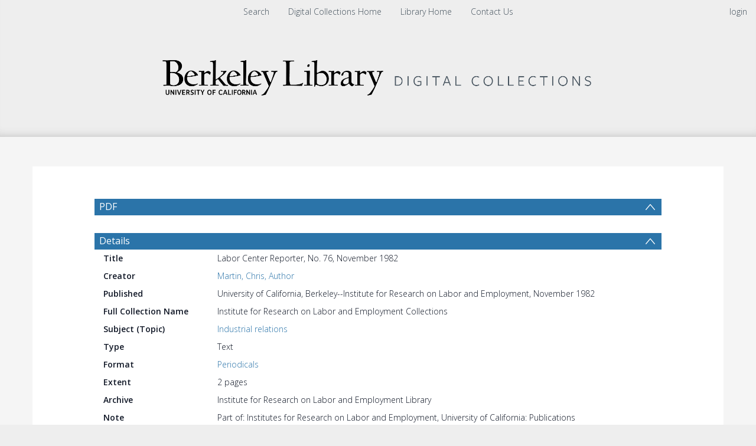

--- FILE ---
content_type: text/html; charset=UTF-8
request_url: https://digicoll.lib.berkeley.edu/record/71147
body_size: 1991
content:
<!DOCTYPE html>
<html lang="en">
<head>
    <meta charset="utf-8">
    <meta name="viewport" content="width=device-width, initial-scale=1">
    <title></title>
    <style>
        body {
            font-family: "Arial";
        }
    </style>
    <script type="text/javascript">
    window.awsWafCookieDomainList = [];
    window.gokuProps = {
"key":"AQIDAHjcYu/GjX+QlghicBgQ/[base64]",
          "iv":"CgAFLR7cpgAAAc2n",
          "context":"aQO1Z74+lkesFRdrDJo3nn7hJ0GTW64skXVlPnSJ+/tWeF+eA0lJggH7wzfivOaqhLKL+MwzJRbcp/KeBVvViQCPyu1fELYh4mz2wAnvHYvIP1CfgwcKAvLGFZdUvqm/kGF7hx6pSgn8e5VALJD/n3uTwFnTU5n1ce4qwPO5pdBCTPE8TjOELpwxwAbIqxfaaGEzZb8WkGwRv3oYvNTZvuxx06Xz1q1fRFZfmwKlHHOUnFD7DUzKUxF5V1ChkO3ObWMobexTKlmWcRnRC5UThsG4bm7ryn/kr22ZomnS27sLrrsXY4DKbhCmZTAxa2G/I28dO3LdDuBPSZOP9KBU7V2W8zg/Mi5GFKraIGW/r0PxYMrn33rFRw=="
};
    </script>
    <script src="https://cf487ef48925.db5d75dc.eu-west-1.token.awswaf.com/cf487ef48925/d4bbb2d5bd73/a2aa7b4850a4/challenge.js"></script>
</head>
<body>
    <div id="challenge-container"></div>
    <script type="text/javascript">
        AwsWafIntegration.saveReferrer();
        AwsWafIntegration.checkForceRefresh().then((forceRefresh) => {
            if (forceRefresh) {
                AwsWafIntegration.forceRefreshToken().then(() => {
                    window.location.reload(true);
                });
            } else {
                AwsWafIntegration.getToken().then(() => {
                    window.location.reload(true);
                });
            }
        });
    </script>
    <noscript>
        <h1>JavaScript is disabled</h1>
        In order to continue, we need to verify that you're not a robot.
        This requires JavaScript. Enable JavaScript and then reload the page.
    </noscript>
</body>
</html>

--- FILE ---
content_type: text/css
request_url: https://digicoll.lib.berkeley.edu/img/tindstats.css
body_size: 2435
content:
/*
 * This file is part of Invenio.
 * Copyright (C) 2015, 2016 TIND.
 *
 * Invenio is free software; you can redistribute it and/or
 * modify it under the terms of the GNU General Public License as
 * published by the Free Software Foundation; either version 2 of the
 * License, or (at your option) any later version.
 *
 * Invenio is distributed in the hope that it will be useful, but
 * WITHOUT ANY WARRANTY; without even the implied warranty of
 * MERCHANTABILITY or FITNESS FOR A PARTICULAR PURPOSE.  See the GNU
 * General Public License for more details.
 *
 * You should have received a copy of the GNU General Public License
 * along with Invenio; if not, write to the Free Software Foundation, Inc.,
 * 59 Temple Place, Suite 330, Boston, MA 02111-1307, USA.
 */

.hidden {
    display: none;
}

.pagebody, .headline, .pagebodystripemiddle {
    color: #505050;
}

.pagebody {
    font-family: "Open Sans";
    font-weight: 300;
    background-color: #f2f4f6;
}

.tindstats_white_block {
    background-color: white;
    border-radius: 4px;
    box-shadow: 0 0 3px #c1c1c1;
    padding: 20px 20px 40px;
}

.tindstats_menu {
    font-size: medium;
    text-align: left;
    height: auto;
    width: 150px;
    margin: 0;
    padding: 0;
    padding-bottom: 9px;
    float: left;
    z-index: 5;
    position: absolute;
    margin-left: -150px;
    float: none;
}

.tindstats_menu ul {
    list-style-type: none;
    padding: 0;
}

.tindstats_menu li {
    padding: 3px 0;
}

.tindstats_current {
    font-weight: bold;
}


/* Overview */
.tindstats_overview {
    display: table;
    table-layout: fixed;
    width: 100%;
    border-collapse: separate;
    border-spacing: 15px 0;
}

.tindstats_overviewbox {
    display: table-cell;
    text-align: center;
    vertical-align: middle;
}

.tindstats_overviewbox h2 {
    font-size: 16px;
    font-weight: 600;
}

.tindstats_overviewtags .bootstrap-tagsinput .tag [data-role="remove"] {
    display: none !important;
}

.tindstats_overviewbox * {
    border-spacing: 0 0;
}

.tindstats_number {
    font-size: 300%;
    margin: 0;
    margin-top: 20px;
    padding: 0;
}


/* Graph pages */
#tindstats_graph {
    position: relative;
}

.tindstats_form {
    margin-bottom: 10px;
    margin-left: 10%;
    width: 80%;
}

.tindstats_form_inline {
    display: inline-block;
    position: relative;
    width: auto;
    margin: 0 2px 0 0;

}

.tindstats_form_inline .caret {
    position: absolute;
    left: auto !important;
    right: 7px;
    top: 46% !important;
}

.tindstats_form_inline .facet_nof {
    position: relative;
    bottom: 1px;
    font-size: 0.8em;
    color: grey;
    margin-left: 5px;
}

.tindstats_form_inline .btn {
    position: relative;
    padding: 7px;
    padding-right: 24px !important;
    font-size: 0.9em;
}

.tindstats_form_inline .dropdown-menu {
    margin-top: -1px !important;
    margin-left: 0 !important;
}

[class *= "tindstats_dd"] {
    margin-left: 0;
    text-align: left;
}

[class *= "tindstats_dd"] button {
    text-align: left;
    overflow: hidden;
}

[class *= "tindstats_dd"] .dropdown-menu {
    margin-top: -3px;
    margin-left: 10%;
    max-height: 300px;
    overflow-y: auto;
}

[class *= "tindstats_dd"] .dropdown-menu label {
    white-space: nowrap;
    font-weight: normal;
    padding: 4px 10px;
    width: 100%;
}

[class *= "tindstats_dd"] .dropdown-menu label:hover {
    background: #eaeaea;
    color: black;
}

.facet_nof {
    color: grey;
    margin-left: 5px;
}

.btn .caret {
    position: absolute;
    left: 80%;
    top: 36%;
}

.facet input[type = text] {
    width: 92%;
    margin-left: 4%;
}

.clear-facet {
    display: none;
    color: rgb(102, 102, 102);
    cursor: pointer;
    border-bottom: 1px solid #e5e5e5;
    font-size: 0.9em;
    line-height: 1.5;
    border-bottom: 1px solid #e5e5e5;
    padding: 5px 9px;
}

.divider {
  margin: 9px 0 0 0 !important;
}

.checkboxes_exp_loan {
    text-align: left;
}

.tindstats_filters {
    margin-left: 15px;
    margin-right: 15px;
    text-align: center;
    padding: 15px 0;
}
.tindstats_filters div {
  display: inline-block;
}


.tindstats_graph {
    margin-left: 15px;
    margin-right: 15px;
    min-height: 500px;
}

.tindstats_graph h2 {
    font-size: 20px;
    font-weight: 600;
    text-align: center;
}

.tindstats_main_element {
    margin-top: 15px;
    margin-bottom: 15px;
}

.tindstats_main_element .input-group-addon {
    min-width: 60px;
}

.tindstats_right {
    display: inline;
    position: relative;
    left: 86%;
    text-align: right;
}

.tindstats_right [class *= "tindstats_dd"] {
    display: inline;
}

.tindstats_right [class *= "tindstats_dd"] .dropdown-menu {
    min-width: 120px;
    margin-top: 6px;
    margin-left: 0;
}

.tindstats_right button {
    display: inline;
    width: 93px;
    margin-bottom: 10px;
}

.tindstats_right .btn .caret {
    top: 30%;
}

.tindstats_downloads {
    font-size: 12px;
}

.tindstats_downloads a {
    vertical-align: top;
}

.tindstats_downloads button {
    margin-right: 2px;
    width: 93px;
}

.tindstats_downloads [class *= "tindstats_dd"] {
    display: inline;
}
.tindstats_downloads [class *= "tindstats_dd"] .caret {
    top: 50%
}

.tindstats_downloads [class *= "tindstats_dd"] .dropdown-menu {
    min-width: 120px;
    margin-top: 12px;
    margin-left: 0;
}

#tindstats_tags {
    position: relative;
    left: 5%;
    width: 95%;
    margin-top: 12px;
}

#tindstats_tags input {
    display: none;
}

#tindstats_tags .bootstrap-tagsinput {
    display: inline;
    border: none;
    padding: 0;
    box-shadow: none;
    background-color: inherit;
    cursor: default;
    font-size: 18px;
}

#tindstats_tags .bootstrap-tagsinput .tag {
    line-height: 2;
    cursor: pointer;
    margin: 0;
    font-size: 10.5px;
}

.bootstrap-tagsinput .tag [data-role="remove"]:hover {
    box-shadow: none;
}

#tindstats_group_toggle {
  text-align: center;
  margin: 20px;
}

#tindstats_download, #tindstats_downloadall {
    min-height: 34px;
}

/* DATEPICKER */

.datepicker_timelist {
    display: none !important;
}

.datepicker > .datepicker_inner_container > .datepicker_calendar > .datepicker_table > tbody > tr > td.today {
    background-color: #bfbfbf;
}

/* overwrite stupid global rules from bootstrap */
.datepicker table {
    border-spacing: 5px !important;
    border-collapse: separate !important;
}

.datepicker td, .datepicker th {
    padding: 1px !important;
}


/* CHART */

.c3 svg {
    font-family: "Open Sans";
    fill: #969696;
}

.c3-chart-arcs-title {
    font-size: 20px;
    font-weight: 600;
    fill: #505050;
}

.c3-target.c3-focused path.c3-line, .c3-target.c3-focused path.c3-step {
    stroke-width: 4px; /* hover */
}

.c3-line {
    stroke-width: 3px;
}

.c3 path, .c3 line{
    fill: none;
    stroke: #9f9f9f;
}

.c3-grid line {
    stroke: #e4e4e4;
}

.c3-ygrid {
    stroke-dasharray: 3 0;
}

.c3-chart-arc path {
    stroke: none;
}


/* DOWNLOAD STATISTICS STYLE */

body.search .pagebody {
    background-color: white;
}
@media (min-width: 992px) {
    #dlstats_date_picker_start, #dlstats_date_picker_end {
        width: 100px;
    }
    #dlstats-chart-settings > div {
        width: auto;
        padding: 0 5px;
    }
}
#dlstats-chart-settings {
    padding: 0 40px;
}
#dlstats-chart-settings > div {
    margin: 5px 0;
}
#dlstats-chart-settings .tindstats_dd {
    margin-left: -10%;
}
#dlstats-chart-settings > div:nth-of-type(4) {
    text-align: right;
}
#dlstats_select_groupby {
    border-radius: 4px;
}

.icon-download-1:before {
  content: "\e21c";
}


.icon {
    font-family: streamline-24px-filled-in;
    font-style: normal !important;
    vertical-align: middle;
    margin-right: 2px;
    font-size: 20px;
}

.input-group > .form-control {
    /* This is the default bootstrap color for form-control but it is overwritten by inveniocss*/
    border-color:#ccc;
    color: black;
}
